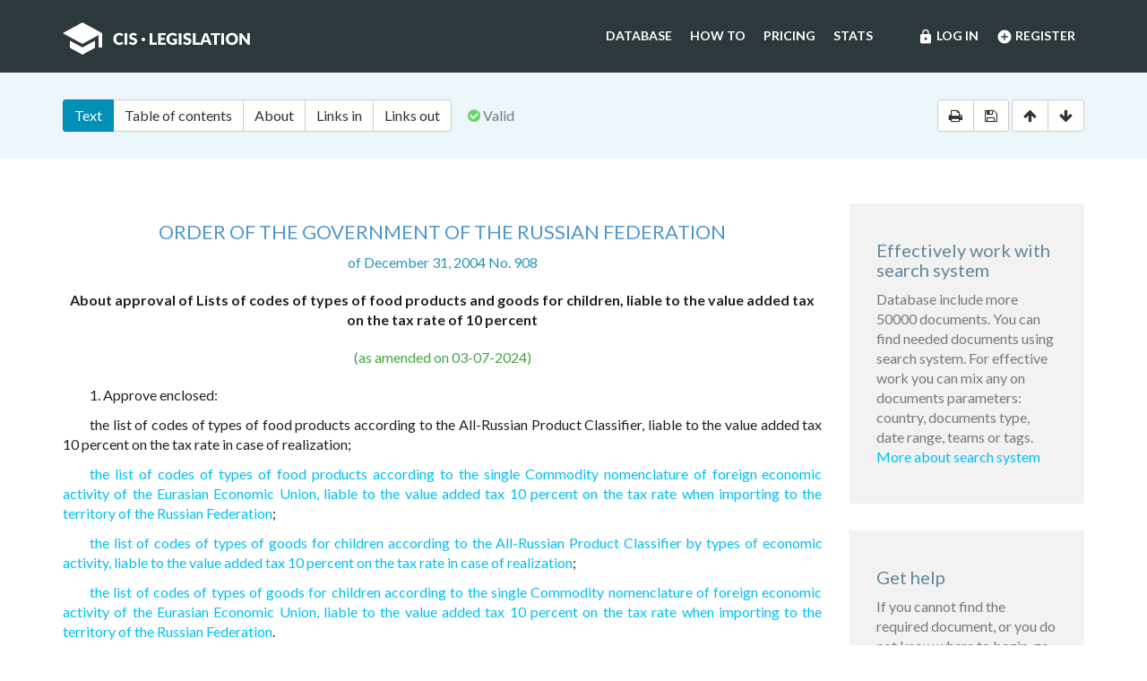

--- FILE ---
content_type: text/html; charset=utf-8
request_url: https://cis-legislation.com/document.fwx?rgn=10616
body_size: 7026
content:

<!DOCTYPE html>
<html lang="en">
  <head>
    <title>Order of the Government of the Russian Federation &quot;About Approval of Lists of Codes of Types of Food Products and Goods for Children, Leviable...&quot;</title>
    <meta name="description" content="Order of the Government of the Russian Federation of December 31, 2004 No. 908 &quot;About approval of lists of codes of types of food products and goods for children, liable to the value added tax on the tax rate of 10 percent&quot;">
    <meta name="keywords" content="law legislation database">
        <meta charset="utf-8">
    <meta http-equiv="X-UA-Compatible" content="IE=Edge">
    <meta name="viewport" content="width=device-width, initial-scale=1">
    <meta name="generator" content="SojuzPravoInform LLC">
    <meta name="robots" content="index">
    <meta name="robots" content="follow">
    <meta name="revisit-after" content="1 day">

    <!-- HTML5 shim and Respond.js IE8 support of HTML5 elements and media queries -->
    <!--[if lt IE 9]>
      <script src="./js/html5shiv.min.js"></script>
      <script src="./js/respond.min.js"></script>
    <![endif]-->

    <!-- Google tag (gtag.js) -->
    <script async src="https://www.googletagmanager.com/gtag/js?id=G-86QDFMF83E"></script>
    <script>
      window.dataLayer = window.dataLayer || [];
      function gtag(){dataLayer.push(arguments);}
      gtag('js', new Date());
      gtag('config', 'G-86QDFMF83E');
    </script>
    <!-- Yandex.Metrika counter -->
    <script type="text/javascript" >
       (function(m,e,t,r,i,k,a){m[i]=m[i]||function(){(m[i].a=m[i].a||[]).push(arguments)};
       m[i].l=1*new Date();
       for (var j = 0; j < document.scripts.length; j++) {if (document.scripts[j].src === r) { return; }}
       k=e.createElement(t),a=e.getElementsByTagName(t)[0],k.async=1,k.src=r,a.parentNode.insertBefore(k,a)})
       (window, document, "script", "https://mc.yandex.ru/metrika/tag.js", "ym");
    
       ym(95715632, "init", {
            clickmap:true,
            trackLinks:true,
            accurateTrackBounce:true
       });
    </script>
    <noscript><div><img src="https://mc.yandex.ru/watch/95715632" style="position:absolute; left:-9999px;" alt="" /></div></noscript>
    <!-- /Yandex.Metrika counter -->

    <link rel="shortcut icon" href="/img/ico/favicon.ico">
    <link rel="stylesheet" type="text/css" href="/css/base.css">

    <script>
      var docRgn = 10616;
    </script>
  </head>
  <body class="page page--doc">
      <nav class="navbar navbar-default">
    <div class="container">
      <div class="navbar-header">
        <button type="button" class="navbar-toggle collapsed" data-toggle="collapse" data-target="#navbar-collapse" aria-expanded="false">
          <span class="sr-only">Toggle navigation</span>
          <span class="icon-bar"></span>
          <span class="icon-bar"></span>
          <span class="icon-bar"></span>
        </button>
        <a class="navbar-brand" href="index.fwx"><img src="img/logo.png" alt="CIS Legislation"></a>
      </div>

      <div class="collapse navbar-collapse" id="navbar-collapse">
        <ul class="nav navbar-nav navbar-right"><li><a href="https://cis-legislation.com/login.fwx"><i class="material-icons">lock</i> Log in</a></li><li><a href="https://cis-legislation.com/register.fwx"><i class="material-icons">add_circle</i> Register</a></li></ul><ul class="nav navbar-nav navbar-right"><li><a href="https://cis-legislation.com/search.fwx">Database</a></li><li><a href="https://cis-legislation.com/help.fwx">How to</a></li><li><a href="https://cis-legislation.com/order.fwx">Pricing</a></li><li><a href="https://cis-legislation.com/stats.fwx">Stats</a></li></ul></div></div></nav>

    <header class="search">
      <button type="button" class="search__toggle">Document info</button>
      <div class="container search__container">
        <div class="row search__inputs-row">
          <div class="col-md-8">
            

            <div class="btn-group doc-switch-tab">
              <button type="button" data-id="1" data-switch="text" class="btn btn-default btn-primary active">Text</button>
              <button type="button" data-id="2" data-switch="toc" class="btn btn-default">Table of contents</button>
              <button type="button" data-id="5" data-switch="about" class="btn btn-default">About</button>
              <button type="button" data-id="3" data-switch="links-in" class="btn btn-default">Links in</button>
              <button type="button" data-id="4" data-switch="links-out" class="btn btn-default">Links out</button>
            </div>
            <span class="doc-status"><span class="fa fa-check-circle icon-color-green"></span>&nbsp;Valid</span>
            
          </div>
          <div class="col-md-4">
            <div class="doc-actions">
              <div class="btn-group">
                <a href="#" class="btn btn-default js-print" data-toggle="tooltip" title="Print document" onclick="window.print();"><span class="fa fa-print"></span></a>
                <a href="/doc_to_word.fwx?rgn=10616" class="btn btn-default js-save" data-toggle="tooltip" title="Save document as *.doc"><span class="fa fa-save"></span></a>
              </div>
              <div class="btn-group doc-scroll">
                <button type="button" data-toggle="tooltip" title="Go to document beginning" data-to="top" class="btn btn-default"><span class="fa fa-arrow-up"></span></button>
                <button type="button" data-toggle="tooltip" title="Go to document end" data-to="bottom" class="btn btn-default"><span class="fa fa-arrow-down"></span></button>
              </div>
            </div>
          </div>
        </div>
      </div>
    </header>

    <div class="sec sec--doc">
      <div class="container">
        <div class="row">
          <div class="col-md-9">
 	    <div class="hidden-copy">Document from CIS Legislation database &copy; 2003-2026 SojuzPravoInform LLC</div>  
            <div class="doc-pane">
              <div class="doc-pane__item active loaded" id="pane-text">
                <H2><A title="" class=anchor-ogl name=A4W40SQYXH></A>ORDER OF THE GOVERNMENT OF THE RUSSIAN FEDERATION</H2>
<P class=doc-info>of December 31, 2004 No. 908</P>
<P class=dname>About approval of Lists of codes of types of food products and goods for children, liable to the value added tax on the tax rate of 10 percent</P>
<DIV class=doc-info-change>(as amended on 03-07-2024)</DIV>
<P>1. Approve enclosed:</P>
<P>the list of codes of types of food products according to the All-Russian Product Classifier, liable to the value added tax 10 percent on the tax rate in case of realization;</P>
<P><A title="" href="document.fwx?rgn=10616#A34V0LWAWV">the list of codes of types of food products according to the single Commodity nomenclature of foreign economic activity of the Eurasian Economic Union, liable to the value added tax 10 percent on the tax rate when importing to the territory of the Russian Federation</A>;</P>
<P><A title="" href="document.fwx?rgn=10616#A34V0LZ4RH">the list of codes of types of goods for children according to the All-Russian Product Classifier by types of economic activity, liable to the value added tax 10 percent on the tax rate in case of realization</A>;</P>
<P><A title="" href="document.fwx?rgn=10616#A3FV0TFA9T">the list of codes of types of goods for children according to the single Commodity nomenclature of foreign economic activity of the Eurasian Economic Union, liable to the value added tax 10 percent on the tax rate when importing to the territory of the Russian Federation</A>.</P>
<P>2. Determine that this resolution becomes effective after one month from the date of its official publication, but not earlier than the 1st of the next tax period.</P>
<DIV class="block left">
<P>Russian Prime Minister</P>
<P>M. Fradkov</P></DIV>
<P class=doc-info>Approved by the Order of the Government of the Russian Federation of December 31, 2004 , No. 908</P>
<H2><A title="" class=anchor-ogl name=A34V0LU33K></A>The list of codes of types of food products according to the All-Russian Product Classifier by types of economic activity, liable to the value added tax 10 percent on the tax rate in case of realization</H2>
<P>&nbsp;</P>
<TABLE class=spi-tbl>
<TBODY>
<TR vAlign=top>
<TD vAlign=top width=119>
<P>OK code 034-2014</P></TD>
<TD vAlign=top width=469>
<P>Description of goods</P></TD></TR>
<TR vAlign=top>
<TD vAlign=top width=597 colSpan=2>
<P>The cattle and bird in live weight</P></TD></TR>
<TR vAlign=top>
<TD vAlign=top width=119>
<P>01.41.10.110</P></TD>
<TD vAlign=top width=469>
<P>The cattle dairy large horned live (except breeding)</P></TD></TR>
<TR vAlign=top>
<TD vAlign=top width=119>
<P>01.42.11.110</P></TD>
<TD vAlign=top width=469>
<P>Horned cattle other and buffalo s live (except calfs and young growth), except breeding</P></TD></TR>
<TR vAlign=top>
<TD vAlign=top width=119>
<P>01.42.11.122</P></TD>
<TD vAlign=top width=469>
<P>Buffalo s live (except calfs and young growth) breeding</P></TD></TR>
<TR vAlign=top>
<TD vAlign=top width=119>
<P>01.42.11.123</P></TD>
<TD vAlign=top width=469>
<P>Oxen live (except calfs and young growth) breeding</P></TD></TR>
<TR vAlign=top>
<TD vAlign=top width=119>
<P>01.42.11.124</P></TD>
<TD vAlign=top width=469>
<P>Yaks live (except calfs and young growth) breeding</P></TD></TR>
<TR vAlign=top>
<TD vAlign=top width=119>
<P>01.42.11.125</P></TD>
<TD vAlign=top width=469>
<P>Zebu live (except calfs and young growth) breeding</P></TD></TR>
<TR vAlign=top>
<TD vAlign=top width=119>
<P>01.42.11.130</P></TD>
<TD vAlign=top width=469>
<P>Cattle for slaughter</P></TD></TR>
<TR vAlign=top>
<TD vAlign=top width=119>
<P>01.42.12.110</P></TD>
<TD vAlign=top width=469>
<P>Calfs of cattle and buffalo s live, except breeding</P></TD></TR>
<TR vAlign=top>
<TD vAlign=top width=119>
<P>01.42.12.123</P></TD>
<TD vAlign=top width=469>
<P>Calfs of buffalo s live breeding</P></TD></TR>
<TR vAlign=top>
<TD vAlign=top width=119>
<P>01.42.12.124</P></TD>
<TD vAlign=top width=469>
<P>Calfs of oxen live breeding</P></TD></TR>
<TR vAlign=top>
<TD vAlign=top width=119>
<P>01.42.12.125</P></TD>
<TD vAlign=top width=469>
<P>Calfs of yaks live breeding</P></TD></TR>
<TR vAlign=top>
<TD vAlign=top width=119>
<P>01.42.12.126</P></TD>
<TD vAlign=top width=469>
<P>Calfs of zebu live breeding</P></TD></TR>
<TR vAlign=top>
<TD vAlign=top width=119>
<P>01.42.13.110</P></TD>
<TD vAlign=top width=469>
<P>Young growth of cattle and buffalo s live, except breeding</P></TD></TR>
<TR vAlign=top>
<TD vAlign=top width=119>
<P>01.42.13.123</P></TD>
<TD vAlign=top width=469>
<P>Young growth of buffalo s live breeding</P></TD></TR>
<TR vAlign=top>
<TD vAlign=top width=119>
<P>01.42.13.124</P></TD>
<TD vAlign=top width=469>
<P>Young growth of oxen live breeding</P></TD></TR>
<TR vAlign=top>
<TD vAlign=top width=119>
<P>01.42.13.125</P></TD>
<TD vAlign=top width=469>
<P>Young growth of yaks live breeding</P></TD></TR>
<TR vAlign=top>
<TD vAlign=top width=119>
<P>01.42.13.126</P></TD>
<TD vAlign=top width=469>
<P>Young growth of zebu live breeding</P></TD></TR>
<TR vAlign=top>
<TD vAlign=top width=119>
<P>01.43.10.130</P></TD>
<TD vAlign=top width=469>
<P>Horses working polzovatelnye adults, except lethal</P></TD></TR>
<TR vAlign=top>
<TD vAlign=top width=119>
<P>01.43.10.140</P></TD>
<TD vAlign=top width=469>
<P>Young growth working polzovatelnykh horses, except lethal</P></TD></TR>
<TR vAlign=top>
<TD vAlign=top width=119>
<P>01.43.10.150</P></TD>
<TD vAlign=top width=469>
<P>Horses lethal</P></TD></TR>
<TR vAlign=top>
<TD vAlign=top width=119>
<P>01.43.10.210</P></TD>
<TD vAlign=top width=469>
<P>Pony</P></TD></TR>
<TR vAlign=top>
<TD vAlign=top width=119>
<P>01.43.10.300</P></TD>
<TD vAlign=top width=469>
<P>Donkeys</P></TD></TR>
<TR vAlign=top>
<TD vAlign=top width=119>
<P>01.43.10.410</P></TD>
<TD vAlign=top width=469>
<P>Mules and hinnies live</P></TD></TR>
<TR vAlign=top>
<TD vAlign=top width=119>
<P>01.44.10.110</P></TD>
<TD vAlign=top width=469>
<P>Verblyudy-dromedary (single-humped) live</P></TD></TR>
<TR vAlign=top>
<TD vAlign=top width=119>
<P>01.44.10.120</P></TD>
<TD vAlign=top width=469>
<P>Camels Bactrians (two-humped) live</P></TD></TR>
<TR vAlign=top>
<TD vAlign=top width=119>
<P>01.44.10.130</P></TD>
<TD vAlign=top width=469>
<P>Camels for slaughter</P></TD></TR>
<TR vAlign=top>
<TD vAlign=top width=597 colSpan=2></TD></TR>
<TR vAlign=top>
<TD vAlign=top width=119>
<P>01.45.11.210</P></TD>
<TD vAlign=top width=469>
<P>Sheep adult fine-fleece breeds, except thoroughbred breeding sheep</P></TD></TR>
<TR vAlign=top>
<TD vAlign=top width=119>
<P>01.45.11.220</P></TD>
<TD vAlign=top width=469>
<P>Sheep adult semi-fine-fleece breeds, except thoroughbred breeding sheep</P></TD></TR>
<TR vAlign=top>
<TD vAlign=top width=119>
<P>01.45.11.230</P></TD>
<TD vAlign=top width=469>
<P>Sheep adult polugrubosherstny breeds, except adult thoroughbred breeding sheep</P></TD></TR>
<TR vAlign=top>
<TD vAlign=top width=119>
<P>01.45.11.240</P></TD>
<TD vAlign=top width=469>
<P>Sheep adult grubosherstny breeds (without Karakul and astrakhan), except adult thoroughbred breeding sheep</P></TD></TR>
<TR vAlign=top>
<TD vAlign=top width=119>
<P>01.45.11.250</P></TD>
<TD vAlign=top width=469>
<P>Sheep adult the Karakul and astrakhan breeds, except adult thoroughbred breeding sheep</P></TD></TR>
<TR vAlign=top>
<TD vAlign=top width=119>
<P>01.45.11.260</P></TD>
<TD vAlign=top width=469>
<P>Young growth of sheep, except young growth of thoroughbred breeding</P></TD></TR>
<TR vAlign=top>
<TD vAlign=top width=119>
<P>01.45.11.410</P></TD>
<TD vAlign=top width=469>
<P>Sheep for slaughter</P></TD></TR>
<TR vAlign=top>
<TD vAlign=top width=597 colSpan=2></TD></TR>
<TR vAlign=top>
<TD vAlign=top width=119>
<P>01.45.12.210</P></TD>
<TD vAlign=top width=469>
<P>Goats adult, except thoroughbred breeding goats</P></TD></TR>
<TR vAlign=top>
<TD vAlign=top width=119>
<P>01.45.12.220</P></TD>
<TD vAlign=top width=469>
<P>Young growth of goats, except young growth of thoroughbred breeding goats</P></TD></TR>
<TR vAlign=top>
<TD vAlign=top width=119>
<P>01.45.12.420</P></TD>
<TD vAlign=top width=469>
<P>Goats for slaughter</P></TD></TR>
<TR vAlign=top>
<TD vAlign=top width=597 colSpan=2></TD></TR>
<TR vAlign=top>
<TD vAlign=top width=119>
<P>01.46.10.200</P></TD>
<TD vAlign=top width=469>
<P>Pigs of the main herd, except thoroughbred</P></TD></TR>
<TR vAlign=top>
<TD vAlign=top width=119>
<P>01.46.10.500</P></TD>
<TD vAlign=top width=469>
<P>Pigs for slaughter</P></TD></TR>
<TR vAlign=top>
<TD vAlign=top width=597 colSpan=2></TD></TR>
<TR vAlign=top>
<TD vAlign=top width=119>
<P>01.47.11.100</P></TD>
<TD vAlign=top width=469>
<P>Hens of egg breeds of praroditelsky herd (except breeding)</P></TD></TR>
<TR vAlign=top>
<TD vAlign=top width=119>
<P>01.47.11.200</P></TD>
<TD vAlign=top width=469>
<P>Hens of egg breeds of parent herd (except breeding)</P></TD></TR>
<TR vAlign=top>
<TD vAlign=top width=119>
<P>01.47.11.300</P></TD>
<TD vAlign=top width=469>
<P>Hens of egg breeds of industrial herd (except breeding)</P></TD></TR>
<TR vAlign=top>
<TD vAlign=top width=119>
<P>01.47.11.400</P></TD>
<TD vAlign=top width=469>
<P>Hens of meat breeds (except breeding)</P></TD></TR>
<TR vAlign=top>
<TD vAlign=top width=119>
<P>01.47.11.500</P></TD>
<TD vAlign=top width=469>
<P>Hens meat - egg breeds (except breeding)</P></TD></TR>
<TR vAlign=top>
<TD vAlign=top width=119>
<P>01.47.11.600</P></TD>
<TD vAlign=top width=469>
<P>Broilers (except breeding)</P></TD></TR>
<TR vAlign=top>
<TD vAlign=top width=119>
<P>01.47.11.700</P></TD>
<TD vAlign=top width=469>
<P>Hens for slaughter (except breeding)</P></TD></TR>
<TR vAlign=top>
<TD vAlign=top width=119>
<P>01.47.12.110</P></TD>
<TD vAlign=top width=469>
<P>Turkeys living adults (except breeding)</P></TD></TR>
<TR vAlign=top>
<TD vAlign=top width=119>
<P>01.47.12.120</P></TD>
<TD vAlign=top width=469>
<P>Young growth of turkeys (except breeding)</P></TD></TR>
<TR vAlign=top>
<TD vAlign=top width=119>
<P>01.47.12.130</P></TD>
<TD vAlign=top width=469>
<P>Turkey poults (except breeding)</P></TD></TR>
<TR vAlign=top>
<TD vAlign=top width=119>
<P>01.47.12.140</P></TD>
<TD vAlign=top width=469>
<P>Turkeys for slaughter (except breeding)</P></TD></TR>
<TR vAlign=top>
<TD vAlign=top width=119>
<P>01.47.13.110</P></TD>
<TD vAlign=top width=469>
<P>Geese living adults (except breeding)</P></TD></TR>
<TR vAlign=top>
<TD vAlign=top width=119>
<P>01.47.13.120</P></TD>
<TD vAlign=top width=469>
<P>Young growth of geese (except breeding)</P></TD></TR>
<TR vAlign=top>
<TD vAlign=top width=119>
<P>01.47.13.130</P></TD>
<TD vAlign=top width=469>
<P>Gooses (except breeding)</P></TD></TR>
<TR vAlign=top>
<TD vAlign=top width=119>
<P>01.47.13.140</P></TD>
<TD vAlign=top width=469>
<P>Geese for slaughter (except breeding)</P></TD></TR>
<TR vAlign=top>
<TD vAlign=top width=119>
<P>01.47.14.100</P></TD>
<TD vAlign=top width=469>
<P>Ducks live (except breeding)</P></TD></TR>
<TR vAlign=top>
<TD vAlign=top width=119>
<P>01.47.14.200</P></TD>
<TD vAlign=top width=469>
<P>Guinea fowls live (except breeding)</P></TD></TR>
<TR vAlign=top>
<TD vAlign=top width=119>
<P>01.49.11.110</P></TD>
<TD vAlign=top width=469>
<P>Rabbits adults house live</P></TD></TR>
<TR vAlign=top>
<TD vAlign=top width=119>
<P>01.49.11.120</P></TD>
<TD vAlign=top width=469>
<P>Young growth of rabbits</P></TD></TR>
<TR vAlign=top>
<TD vAlign=top width=119>
<P>01.49.11.130</P></TD>
<TD vAlign=top width=469>
<P>Rabbits for slaughter</P></TD></TR>
<TR vAlign=top>
<TD vAlign=top width=597 colSpan=2></TD></TR>
<TR vAlign=top>
<TD vAlign=top width=119>
<P>01.49.12.110</P></TD>
<TD vAlign=top width=469>
<P>Quails live</P></TD></TR>
<TR vAlign=top>
<TD vAlign=top width=119>
<P>01.49.19.110</P></TD>
<TD vAlign=top width=469>
<P>Reindeers</P></TD></TR>
<TR vAlign=top>
<TD vAlign=top width=119>
<P>01.49.19.120</P></TD>
<TD vAlign=top width=469>
<P>Dappled deers, fallow deer</P></TD></TR>
<TR vAlign=top>
<TD vAlign=top width=119>
<P>01.49.19.130</P></TD>
<TD vAlign=top width=469>
<P>Red deer (European, Caucasian, marals, Manchurian deer)</P></TD></TR>
<TR vAlign=top>
<TD vAlign=top width=119>
<P>01.49.19.150</P></TD>
<TD vAlign=top width=469>
<P>Deer for slaughter</P></TD></TR>
<TR vAlign=top>
<TD vAlign=top width=597 colSpan=2></TD></TR>
<TR vAlign=top>
<TD vAlign=top width=597 colSpan=2>
<P>Meat and meat products (except for delicious: cuttings, veal, languages, sausages - raw smoked premium, raw smoked moist premium, dry-cured, stuffed premium; smoked products from pork, mutton, beef, veal, fowl - balyk, carbonade, neck, gammon, pastrami, fillet; pork and beef of baked; canned food - ham, bacon, carbonade and language of aspic)</P></TD></TR>
<TR vAlign=top>
<TD vAlign=top width=119>
<P>10.11.11.110</P></TD>
<TD vAlign=top width=469>
<P>Beef the steam room which cooled down or cooled</P></TD></TR>
<TR vAlign=top>
<TD vAlign=top width=119>
<P>10.11.12</P></TD>
<TD vAlign=top width=469>
<P>Pork the steam room which cooled down or cooled including for baby food</P></TD></TR>
<TR vAlign=top>
<TD vAlign=top width=119>
<P>10.11.13</P></TD>
<TD vAlign=top width=469>
<P>Mutton the steam room which cooled down or cooled including for baby food</P></TD></TR>
<TR vAlign=top>
<TD vAlign=top width=119>
<P>10.11.14</P></TD>
<TD vAlign=top width=469>
<P>Goat's meat the steam room which cooled down or cooled</P></TD></TR>
<TR vAlign=top>
<TD vAlign=top width=119>
<P>10.11.15</P></TD>
<TD vAlign=top width=469>
<P>Horse-flesh and meat of other animals of family horse the steam rooms which cooled down or cooled including for baby food</P></TD></TR>
<TR vAlign=top>
<TD vAlign=top width=119>
<P>10.11.16</P></TD>
<TD vAlign=top width=469>
<P>Venison and meat of other animals of family cervine (olenevy) the steam rooms which cooled down or cooled including for baby food</P></TD></TR>
<TR vAlign=top>
<TD vAlign=top width=119>
<P>10.11.20</P></TD>
<TD vAlign=top width=469>
<P>Offal food cattle, pork, mutton, goat, horses, donkeys, mules, hinnies and other animals of family horse, cervine and other animals of family cervine (olenevy) the steam rooms which cooled down or cooled including for baby food</P></TD></TR>
<TR vAlign=top>
<TD vAlign=top width=119>
<P>10.11.31.110</P></TD>
<TD vAlign=top width=469>
<P>The beef refrigerated</P></TD></TR>
<TR vAlign=top>
<TD vAlign=top width=119>
<P>10.11.31.140</P></TD>
<TD vAlign=top width=469>
<P>Offal food cattle refrigerated</P></TD></TR>
<TR vAlign=top>
<TD vAlign=top width=119>
<P>10.11.31.150</P></TD>
<TD vAlign=top width=469>
<P>Offal food cattle refrigerated for baby food</P></TD></TR>
<TR vAlign=top>
<TD vAlign=top width=119>
<P>10.11.32</P></TD>
<TD vAlign=top width=469>
<P>The pork refrigerated including for baby food</P></TD></TR>
<TR vAlign=top>
<TD vAlign=top width=119>
<P>10.11.33</P></TD>
<TD vAlign=top width=469>
<P>The mutton refrigerated including for baby food</P></TD></TR>
<TR vAlign=top>
<TD vAlign=top width=119>
<P>10.11.34</P></TD>
<TD vAlign=top width=469>
<P>Goat's meat and offal food refrigerated</P></TD></TR>
<TR vAlign=top>
<TD vAlign=top width=119>
<P>10.11.35</P></TD>
<TD vAlign=top width=469>
<P>Meat of horses (horse-flesh, zherebyatina) and other animals of family horse refrigerated, including for baby food</P></TD></TR>
<TR vAlign=top>
<TD vAlign=top width=119>
<P>10.11.36</P></TD>
<TD vAlign=top width=469>
<P>Venison and meat of other animals of family cervine (olenevy) and the offal food refrigerated including for baby food</P></TD></TR>
<TR vAlign=top>
<TD vAlign=top width=119>
<P>10.11.39</P></TD>
<TD vAlign=top width=469>
<P>Meat and offal the food other steam rooms which cooled down, cooled or refrigerated</P></TD></TR>
<TR vAlign=top>
<TD vAlign=top width=119>
<P>10.11.50.111</P></TD>
<TD vAlign=top width=469>
<P>Fat food cattle</P></TD></TR>
<TR vAlign=top>
<TD vAlign=top width=119>
<P>10.11.50.121</P></TD>
<TD vAlign=top width=469>
<P>Fat pork food</P></TD></TR>
<TR vAlign=top>
<TD vAlign=top width=119>
<P>10.11.50.131</P></TD>
<TD vAlign=top width=469>
<P>Fat mutton food</P></TD></TR>
<TR vAlign=top>
<TD vAlign=top width=119>
<P>10.11.50.141</P></TD>
<TD vAlign=top width=469>
<P>Fat goat food</P></TD></TR>
<TR vAlign=top>
<TD vAlign=top width=119>
<P>10.12.10</P></TD>
<TD vAlign=top width=469>
<P>The fowl cooled including for baby food</P></TD></TR>
<TR vAlign=top>
<TD vAlign=top width=119>
<P>10.12.20</P></TD>
<TD vAlign=top width=469>
<P>The meat of agricultural bird refrigerated including for baby food</P></TD></TR>
<TR vAlign=top>
<TD vAlign=top width=119>
<P>10.12.30.000</P></TD>
<TD vAlign=top width=469>
<P>Fats of agricultural bird</P></TD></TR>
<TR vAlign=top>
<TD vAlign=top width=119>
<P>10.12.40</P></TD>
<TD vAlign=top width=469>
<P>Offal of agricultural bird food, including for baby food</P></TD></TR>
<TR vAlign=top>
<TD vAlign=top width=119>
<P>10.12.50.200</P></TD>
<TD vAlign=top width=469>
<P>Fowl of mechanical boning</P></TD></TR>
<TR vAlign=top>
<TD vAlign=top width=119>
<P>10.12.50.500</P></TD>
<TD vAlign=top width=469>
<P>Bone of bird food</P></TD></TR>
<TR vAlign=top>
<TD vAlign=top width=119>
<P>10.13.11.000</P></TD>
<TD vAlign=top width=469>
<P>Pork salty, in brine, smoked, dried (including sublimation drying)</P></TD></TR>
<TR vAlign=top>
<TD vAlign=top width=119>
<P>10.13.12.000</P></TD>
<TD vAlign=top width=469>
<P>Meat of cattle salty, in brine, smoked, dried (including sublimation drying)</P></TD></TR>
<TR vAlign=top>
<TD vAlign=top width=119>
<P>10.13.13.111</P></TD>
<TD vAlign=top width=469>
<P>The horse-flesh is salty, in brine, smoked or dried (including sublimation drying)</P></TD></TR>
<TR vAlign=top>
<TD vAlign=top width=119>
<P>10.13.13.112</P></TD>
<TD vAlign=top width=469>
<P>Mutton salty, in brine or dried (including sublimation drying)</P></TD></TR>
<TR vAlign=top>
<TD vAlign=top width=119>
<P>10.13.13.113</P></TD>
<TD vAlign=top width=469>
<P>The goat's meat is salty, in brine or dried (including sublimation drying)</P></TD></TR>
<TR vAlign=top>
<TD vAlign=top width=119>
<P>10.13.13.114</P></TD>
<TD vAlign=top width=469>
<P>Venison and meat of other animals of family cervine (olenevy) salty, in brine, smoked, dried (including sublimation drying)</P></TD></TR>
<TR vAlign=top>
<TD vAlign=top width=119>
<P>10.13.13.115</P></TD>
<TD vAlign=top width=469>
<P>Fowl salty, in brine, smoked, dried (including sublimation drying)</P></TD></TR></tbody></table>

<div class="box"><h4 style="color:red;">Warning!!!</h4><h5>This is not a full text of document! Document shown in <b>Demo mode</b>!</h5><h4> If you have active License, please <b><a href="/login.fwx">Login</a></b>, or get <b><a href="/order.fwx">License</a></b> for Full Access.</h4><h5>With Full access you can get: full text of document, original text of document in Russian, attachments (if exist) and see History and Statistics of your work.</h5><h4><a href="/order.fwx" class="btn btn-success btn-block">Get License for Full Access Now</a></h4></div><p class="disclaimer"><span>Disclaimer!</span> This text was translated by AI translator and is not a valid juridical document. No warranty. No claim. <a href="about.fwx#about_translate" target="_blank" title="More information about docs translate">More info</a></p>
              </div>
              <div class="doc-pane__item" id="pane-toc"></div>
              <div class="doc-pane__item" id="pane-about"></div>
              <div class="doc-pane__item" id="pane-links-in"></div>
              <div class="doc-pane__item" id="pane-links-out"></div>
            </div>
          </div>
          <div class="col-md-3">
             
	    	
             
            <div class="box">
  <h4>Effectively work with search system</h4>
  <p>Database include more 50000 documents. You can find needed documents using search system. For effective work you can mix any on documents parameters: country, documents type, date range, teams or tags.
  <br><a href="help.fwx">More about search system</a></p>
</div> 
             
            <div class="box">
  <h4>Get help</h4>
  <p>If you cannot find the required document, or you do not know where to begin, go to <a href="help.fwx"><b>Help section</b></a>.</p>
  <p>In this section, we’ve tried to describe in detail the features and capabilities of the system, as well as the most effective techniques for working with the database.</p>
  <p>You also may open the section <a href="support.fwx"><b>Frequently asked questions</b></a>. This section provides answers to questions set by users.</p>
</div> 
          </div>
        </div>
      </div>
    </div>

    <footer class="footer">
  <div class="container">
    <div class="row">
      <div class="col-sm-2">
        <div class="b-footer">
          <div class="b-footer__title">Database</div>
          <div class="b-footer__content">
            <ul>
              <li><a href="search.fwx">Search</a></li>
              <li><a href="about.fwx">About</a></li>
              <li><a href="help.fwx">How to</a></li>
              <li><a href="stats.fwx">Statistics</a></li>
              <li><a href="docs_list.fwx">Everything</a></li>
            </ul>
          </div>
        </div>
      </div>
      <div class="col-sm-2">
        <div class="b-footer">
          <div class="b-footer__title">Additional</div>
          <div class="b-footer__content">
            <ul>
              <li><a href="cis.fwx">CIS countries</a></li>
              <li><a href="order.fwx">Pricing</a></li>
              <li><a href="support.fwx">FAQ</a></li>
              <li><a href="license-agreement.fwx">License agreement</a></li>
            </ul>
          </div>
        </div>
      </div>
      <div class="col-sm-2">
        <div class="b-footer">
          <div class="b-footer__title">Company</div>
          <div class="b-footer__content">
            <ul>
              <li><a href="company.fwx">About us</a></li>
              <li><a href="contacts.fwx">Contacts</a></li>
              <li><a href="terms-of-service.fwx">Terms of service</a></li>
              <li><a href="privacy-agreement.fwx">Privacy Policy</a></li>
            </ul>
          </div>
        </div>
      </div>
      <div class="col-sm-3"></div>
      <div class="col-sm-3">
        <div class="b-footer">
          <div class="b-footer__title">
            <a href="./" class="brand-sm"><img src="./img/logo-sm.png" alt=""></a>
          </div>
        </div>
        <div class="b-footer__content">
          <p class="copyright">We've gathered all important legislative documents of 11 CIS countries in one database.</p>
          <p>© 2012-2026 SoyuzPravoInform LLC</p>
        </div>
      </div>
    </div>
  </div>
</footer>
<div class="madeby">
  <div class="container">
    <span>Search engine created by <a href="https://spinform.ru/">SoyuzPravoInform LLC</a>.</span> 
  </div>
</div>
<script type="text/javascript" src="./js/jquery.min.js"></script>
<script type="text/javascript" src="./js/bootstrap.min.js"></script>
<script type="text/javascript" src="./js/app.js"></script>
    <script type="text/javascript" src="./js/document.js"></script>
  </body>
</html>
